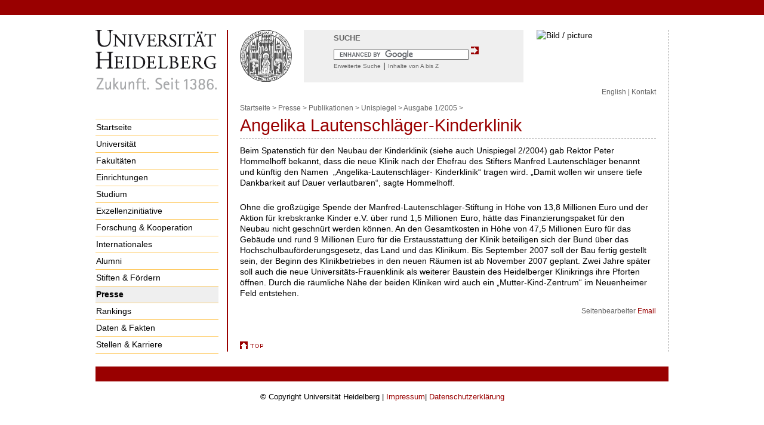

--- FILE ---
content_type: text/html; charset=utf-8
request_url: https://www.uni-heidelberg.de/presse/unispiegel/us05_01/angelika.html
body_size: 3194
content:
<!DOCTYPE HTML PUBLIC "-//W3C//DTD HTML 4.01//EN" "https://www.w3.org/TR/html4/strict.dtd">

<html>

<head>


<meta name="GENERATOR" content="IMPERIA 10.2.5_1" />

  <title>Angelika Lautenschläger-Kinderklinik - Universit&auml;t Heidelberg</title>


<meta name="keywords" content="Universität Heidelberg, Presse, Pressemitteilungen, News, Pressestelle, Medien, Vorträge, Termine, Ankündigungen, Terminankündgigungen, Semper Apertus, Unizeitung, Unispiegel">
<meta name="description" content="Angelika Lautenschläger-Kinderklinik">
<meta name="language" content="de, German, Deutsch, at, ch">
<meta http-equiv="Content-Language" content="de">
     
  <meta http-equiv="Content-Type" content="text/html; charset=UTF-8">
<meta name="author" content="">
<meta name="organization-name" content="UniversitÃ¤t Heidelberg">
<meta name="organization-email" content="studium@uni-heidelberg.de">
<meta name="city" content="Heidelberg">
<meta name="country" content="Germany - Deutschland">
<meta name="robots" content="index">
<meta name="robots" content="follow">
<meta name="revisit-after" content="3 days">
<meta http-equiv="imagetoolbar" content="no">
<meta name="MSSmartTagsPreventParsing" content="true">
<style type="text/css" media="screen">
        @import url(/css/style_zentral.css);
</style>
<style type="text/css" media="print">
        @import url(/css/printstyle_zentral.css);
</style>

     <style  type="text/css" media="all">
<!--
#naviMainContainer a#HHH{background-color:#efefef;font-weight:bold}
#naviSubContainer a#HHH{background-color:#efefef;font-weight:bold}
-->
</style>
     <style type="text/css">
<!--
-->
     </style>
    

     <meta name="X-Imperia-Live-Info" content="29612bcd-49b0-4e73-4d36-603ea615b996/2/65/75/266/323/3149" />

<style type="text/css">
#prabstrakt{
       font-weight:bold;
}

#prdatum{
       margin-bottom:4ex;
       text-align:right;
}

  .prtext{
}

  .pruntertitel{
       text-align:left;
       font-size:80%;
}

  .prbild{
       text-align:center;
}
</style>
</head>


<body >




<div id="topBar"><a name="up" id="up"></a></div>
<div id="pageContainer">
<div id="container">

<!--// linke Spalte //-->
<div id="leftColumn">

<div class="logo">
  <a href="https://www.uni-heidelberg.de/index.html">
  <img src="https://www.uni-heidelberg.de/imperia/md/images/layoutgrafiken/logo_uni_exzell.gif"
     width="204" height="142" alt="Ruprecht-Karls-Universität Heidelberg" />
  </a>
</div>


	<div id="naviMainContainer">
            	<ul>

		<li>
<a href="http://www.uni-heidelberg.de/" id="AAA" >
Startseite</a></li>

		<li>
<a href="http://www.uni-heidelberg.de/univ/" id="BBB">
Universität</a></li>

		<li>
<a href="http://www.uni-heidelberg.de/fakultaeten/" id="CCC">
Fakultäten</a></li>

		<li>
<a href="http://www.uni-heidelberg.de/einrichtungen/" id="DDD">
Einrichtungen</a></li>

		<li>
<a href="http://www.uni-heidelberg.de/studium/" id="EEE">
Studium</a></li>

		<li>
<a href="http://www.uni-heidelberg.de/excellence/index_de.html" id="MMM" >
Exzellenzinitiative</a></li>

		<li>
<a href="http://www.uni-heidelberg.de/forschung/" id="FFF">
Forschung &amp; Kooperation</a></li>

		<li>
<a href="http://www.uni-heidelberg.de/international/" id="GGG">
Internationales</a></li>

		<li>
<a href="http://www.uni-heidelberg.de/alumni/" id="KKK">
Alumni</a></li>

		<li>
<a href="http://www.uni-heidelberg.de/freunde/" id="LLL">
Stiften &amp; Fördern</a></li>

		<li>
<a href="http://www.uni-heidelberg.de/presse/" id="HHH" id="III">
Presse</a></li>

		<li>
<a href="http://www.uni-heidelberg.de/rankings/" id="NNN">
Rankings</a></li>

		<li>
<a href="http://www.uni-heidelberg.de/daten/" id="QQQ">
Daten &amp; Fakten</a></li>

		<li>
<a href="http://www.uni-heidelberg.de/stellenmarkt/" id="JJJ" class="lastNav" style="border-bottom: 1px solid #fc6;">
Stellen &amp; Karriere</a></li>
       </ul>
	

        </div>

</div> <!--// Ende Linke Spalte //-->


<!--// mittlere Spalte //-->

<!--/// Header ///-->
<div id="wrap">
  <div id="middleColumn2spalter">
    <div class="siegel">
      <img src="https://www.uni-heidelberg.de/images/uni/zentral/all/siegel_uni_hd_klein.gif"
           width="87" height="88" alt="Siegel der Universität Heidelberg" />
    </div>

<!--// Beginn Suchkasten //-->

  <div class="searchBoxHeader">
    <div id="search">
      <!-- Google CSE Search Box Begins  -->
      <form action="https://www.uni-heidelberg.de/results.html" id="cse-search-box">
        <p style="margin: 0px 0px -10px 0px;">Suche<br>
        <input type="hidden" name="cx" value="011868209755949426626:6yzqy3rcxue" />
        <input type="hidden" name="cof" value="FORID:11" />
        <input type="text" size="60" name="q" value="" class="inputSearchTop">
        <input type="submit" name="sa" value="" class="inputSearchRightButton"><br>
        <a href="https://www.uni-heidelberg.de/suche.html">Erweiterte Suche</a> | <a href="https://www.uni-heidelberg.de/sitemap/indexabisz.html">Inhalte von A bis Z</a></p>

      </form>
      <script type="text/javascript"
        src="https://www.google.com/coop/cse/brand?form=cse-search-box&lang=en">
      </script>
      <!-- Google CSE Search Box Ends -->
    </div>
  </div>

<!--// Ende Suchkasten //-->

    <div class="noprint"><img src="http://www.uni-heidelberg.de" width="200" height="88" style="float: right;" alt="Bild / picture">
</div><div class="cleaner"></div>

<!-- \\\ Ende Header \\\ -->

<!--// raeume etwas auf... -->
<div class="cleaner"></div>

<!--// Content //-->

  <div id="content">

   <div id="naviHorUni3spalter">
     <a href="/press/news/index.html">English</a> |
   <a href="/presse/kontakt.html">Kontakt</a>
 <br>
   </div>

   <div class="pathway">

  <a href="http://www.uni-heidelberg.de">Startseite</a> &gt;
  <a href="/presse">Presse</a>  &gt;
    <a href="/presse/publikat.html">Publikationen</a> &gt;
    <a href="/presse/unispiegel">Unispiegel</a> &gt;
    <a href="/presse/unispiegel/us05_01">Ausgabe 1/2005</a> &gt;

     <br>

   </div>

   <h1>Angelika Lautenschläger-Kinderklinik</h1>





   <div class="cleaner"></div>


   <p>Beim Spatenstich
f&#252;r den Neubau der Kinderklinik (siehe auch Unispiegel 2/2004) gab
Rektor Peter Hommelhoff bekannt, dass die neue Klinik nach der Ehefrau
des Stifters Manfred Lautenschl&#228;ger benannt und k&#252;nftig den
Namen  &bdquo;Angelika-Lautenschl&#228;ger- Kinderklinik“ tragen wird.
&bdquo;Damit wollen wir unsere tiefe Dankbarkeit auf Dauer verlautbaren“,
sagte Hommelhoff.</p>
<br />
Ohne
die gro&#223;z&#252;gige Spende der
Manfred-Lautenschl&#228;ger-Stiftung in H&#246;he von 13,8 Millionen
Euro und der Aktion f&#252;r krebskranke Kinder e.V. &#252;ber rund 1,5
Millionen Euro, h&#228;tte das Finanzierungspaket f&#252;r den Neubau
nicht geschn&#252;rt werden k&#246;nnen. An den Gesamtkosten in
H&#246;he von 47,5 Millionen Euro f&#252;r das Geb&#228;ude und rund 9
Millionen Euro f&#252;r die Erstausstattung der Klinik beteiligen sich
der Bund &#252;ber das Hochschulbauf&#246;rderungsgesetz, das Land und
das Klinikum. Bis September 2007 soll der Bau fertig gestellt sein, der
Beginn des Klinikbetriebes in den neuen R&#228;umen ist ab November
2007 geplant. Zwei Jahre sp&#228;ter soll auch die neue
Universit&#228;ts-Frauenklinik als weiterer Baustein des Heidelberger
Klinikrings ihre Pforten &#246;ffnen. Durch die r&#228;umliche
N&#228;he der beiden Kliniken wird auch ein &bdquo;Mutter-Kind-Zentrum“ im
Neuenheimer Feld entstehen.<br />


     



  <div class="bearbeiter">
    Seitenbearbeiter
    <a href="mailto:presse@rektorat.uni-heidelberg.de">Email</a>
  </div>



  </div> <!-- Ende id=content -->
<!--\\ Ende Content \\-->

  <div class="top">
    <a href="#up"><img src="https://www.uni-heidelberg.de/images/uni/zentral/all/icon_top.gif"
                   alt="zum Seitenanfang" width="39" height="13" /></a>
  </div>


 </div> <!-- Ende id="column2spalter" -->
</div>  <!-- Ende id="wrap"-->

<!--\\ Ende mittlere Spalte \\-->

<br class="clear">
</div> <!-- id="container" -->
<div class="cleaner"></div>

<!--// Footer //-->
<br>
<div id="footerBar"></div>
<div id="footer">
  <div class="copyright">
    © Copyright Universität Heidelberg |
    <a href="//www.uni-heidelberg.de/impressum.html">Impressum</a>|
    <a href="//www.uni-heidelberg.de/datenschutzerklaerung_web.html">Datenschutzerkl&auml;rung</a>
  </div>
  <br>
</div>
<!--\\ Ende Footer \\-->

</div> <!-- Ende id="pageContainer" -->


</body>
</html>


--- FILE ---
content_type: text/css
request_url: https://www.uni-heidelberg.de/css/style_zentral.css
body_size: 2073
content:
  /* Version 1.0.1.3  */
body {
	font-family: Arial, Helvetica, sans-serif;
	font-size: 0.9em;
	color: #000;
	line-height: 1.3em;
	margin: 0px 0px 5px 0px;
	padding: 0px;
        text-align: center;
        background-color: #fff;
}

img {
	border-top: 0px;
	border-right: 0px;
	border-bottom: 0px;
	border-left: 0px;
}

a:link, a:visited {
	color: #900;
	text-decoration: none;
}

a:hover {
	text-decoration: underline;
}
a.anker:hover{
         text-decoration: none;
}
h1 {
	font-size: 2em;
	line-height: 1.2em;
	color: #900;
	font-weight: normal;
	margin: 0px 0px 10px 0px;
	padding: 5px 5px 5px 0px;
	border-bottom: 1px dashed #999;
}

h2 {
	font-size: 1.4em;
	line-height: 1.2em;
	font-weight: normal;
	margin: 20px 0px 10px -1px;	
}

h3 {
	font-size: 1em;
	line-height: 1.2em;
	font-weight: bold;
	margin: 20px 0px 10px -1px;	
}

.bu {
	font-size: 0.8em;
	line-height: 1.2em;
}

.datum { 
	font-size: 0.8em; 
	margin-bottom: 0em; 
	margin-top: 1em; 
} 

.presseh3 { 
	font-size: 1em; 
	font-weight: bolder; 
	margin-bottom: 0em; 
	margin-top: 0em; 
} 

.bearbeiter {
	font-size: 0.8em;
	text-align: right;
	margin-top: 1em;
	margin-bottom: 1em;
	color: #666;
}

.internetextnavig {
	font-size: 0.8em;
	text-align: right;
	line-height: 1.2em;
}

.seitenanker {
	font-size: 0.8em;
	text-align: right;
	line-height: 1.2em;
}





#topBar {
	height: 25px;
	background-color: #990000;
	margin-bottom: 25px;
	min-width: 982px;
}


#pageContainer {
    text-align: left;
    margin: 0px auto;
	border: solid 1px #fff;
	border-width: 0px 1px;
	min-width: 60px;
	width: 960px;
	position:relative;
	padding: 0px 10px 0px 10px;
}



#leftColumn {
	width: 220px;
	float: left;
}

.logo {
	min-height: 126px;
}


#naviMainContainer li {
	margin-bottom: -1px;
}

#naviMainContainer ul {
	margin: 3px 0px 4px 0px;
	padding: 0px 0px 0px 0px;
	list-style-type: none;
	font-family: Arial, Helvetica, sans-serif;
	font-size: 1.0em;
	font-weight: normal;
	line-height: 1.2em;
}

#naviMainContainer a {
	display: block;
	padding: 5px 5px 6px 1px;
	width: 200px;
	color: #000;
	background-color: #fff;
	border-top: 1px solid #fc6; 
}

a.naviMainContainer:link {
	color: #000;
	text-decoration: none;
	border-top: 1px solid #fc6;	
}

.lastNav {
	border-bottom: 1px solid #fc6;		
}

a.naviMainContainer:visited {
	color: #000;
	text-decoration: none;
}

#naviMainContainer a:hover {
	background-color: #efefef;
	color: #000;
	text-decoration: none;	
}

#naviMainContainer a.current {
	background-color:#efefef;
	color: #000;
	border-top: 1px solid #fc6; 
	font-weight: bold;		
}

#naviMainContainer a.current:visited {
	color:#000;
	border-top: 1px solid #fc6; 
}

#naviMainContainer a.current:hover {
	background-color: #efefef;
	color: #000;
	border-top: 1px solid #fc6; 
	text-decoration: none;			
}

.lastNavCurrent {
	border-bottom: 1px solid #fc6;		
}

#naviMainContainer a.lastNavCurrent {
	background-color:#efefef;
	color: #000;
	border-top: 1px solid #fc6; 
	font-weight: bold;		
}

#naviMainContainer a.lastNavCurrent:visited {
	color:#000;
	border-top: 1px solid #fc6; 
}

#naviMainContainer a.lastNavCurrent:hover {
	background-color: #efefef;
	color: #000;
	border-top: 1px solid #fc6; 
	text-decoration: none;			
}

#naviSubContainer li {
	margin: 0px;
}

#naviSubContainer ul {
	margin: 0px 0px 8px 0px;
	padding: 0px 0px 0px 0px;
	font-size: 0.9em;
	list-style-type: none;
	font-weight: normal;
}

#naviSubContainer a {
	display: block;
	padding: 2px 5px 2px 1px;
	width: 200px;		
	background-color: #fff;
	border-top: 0px solid #b3cce7;
	border-bottom: 0px solid #e4e8ed;	
}

#naviSubContainer a:link {
	color: #000;
}

#naviSubContainer a:visited {
	color:#000;
}

#naviSubContainer a:hover {
	color: #000;
	text-decoration: none;
	background-color: #efefef;	
}

#naviSubContainer a.current {
	background-color:#efefef;
	color: #000;
	font-weight: bold;		
}

#naviSubContainer a.current:visited {
	background-color:#efefef;
	color: #000;
	font-weight: bold;		
}

#naviSubContainer a.current:hover {
	background-color:#efefef;
	color: #000;
	font-weight: bold;		
}

.siegel {
	position: relative;
	float: left;
	width: 107px;
	background-color: #fff;
}

.searchBoxHeader {
	width: 368px;
	position: relative;
	min-height: 88px;
	float: left;	
	background-color: #efefef;
	margin: 0px;
}

.searchBoxHeader2spaltig {
	width: 368px;
	position: relative;
	float: left;	
	height: 88px;
	background-color: #efefef;
	margin: 0px;
}

#search {
	margin: 5px 0px 0px 50px;
	font-size: 0.9em;
	color: #666;
	text-transform: uppercase;
	font-weight: bold;
	padding-top: 0px;
	padding-bottom: 0px;
}

#search a {
	font-size: 0.8em;
	color: #666;
	text-transform: none;
	font-weight: normal;
	padding-top: 0px;
	padding-left: 0px;
}

#search a:link {
	color: #666;
	text-decoration: none;
}

#search a:visited {
	color: #666;
	text-decoration: none;
}

#search a:hover {
	color: #000;
	text-decoration: underline;
}

.inputSearchTop {
	font-size: 0.9em;
	background-color: #fff;
	border: 1px solid #666;
	color: #666;
	padding-left: 2px;
	width: 220px;
}


.cleaner {
	clear:both;
}

#wrap {
	float: left;
	margin: 0px;
	width: 528px;
}

#middleColumn {
	position: relative;
	float: left;
	width: 476px;
	border-left: 2px solid #900;
	border-right: 1px dashed #999;
	float:left;
	min-height: 500px;
	padding: 0px 20px 0px 20px;
}

#middleColumn2spalter {
	position: relative;
	float: left;
	width: 697px;
	border-left: 2px solid #900;
	border-right: 1px dashed #999;
	float:left;
	min-height: 500px;
	padding: 0px 20px 0px 20px;
}

#content {
	margin-top: 7px;
	font-size: 1em;	
}

#content p {
	margin: 0px 0px 5px 0px;
}

#content ul {
	margin: 0px 0px 15px 15px;
	padding-left: 0px;
	list-style: none;
}

#content ul li {
	line-height: 1.4em;
	padding-left: 15px;
	background: url(http://www.uni-heidelberg.de/images/uni/zentral/all/dot_liste_schwarz.gif) no-repeat;
	background-position: 0px 7px;
}

#naviHor {
	text-align: right;
	font-size: 0.8em;
	line-height: 0px;
	color: #666;
	padding-bottom: 16px;
}

#naviHor a:link {
	color: #666;
	text-decoration: none;
}

#naviHor a:visited {
	color: #666;
	text-decoration: none;
}

#naviHor a:hover {
	color: #666;
	text-decoration: underline;
}

#naviHorUni3spalter {
	text-align: right;
	font-size: 0.8em;
	line-height: 1em;
	color: #666;
	padding-bottom: 7px;
}

#naviHorUni3spalter a:link {
	color: #666;
	text-decoration: none;
}

#naviHorUni3spalter a:visited {
	color: #666;
	text-decoration: none;
}

#naviHorUni3spalter a:hover {
	color: #666;
	text-decoration: underline;
}


.pathway {
	font-size: 0.8em;
	line-height: 1.2em;
	color: #666;
	padding-top: 8px;
}

.pathway a:link {
	text-decoration: none;
	color: #666;	
}

.pathway a:visited {
	text-decoration: none;
	color: #666;	
}

.pathway a:hover {
	text-decoration: underline;
	color: #666;
}

.top {
	position: relative;
	float: left;
	padding-top: 30px;
	margin: 0px;
}



#rightColumn {
	width: 200px;
	margin: 0px;
	float: right;
	min-height: 200px;
}

.keyVisual {
	height: 105px;
}


.headlineRightColumn {
	line-height: 1.3em;
	border-bottom: 1px dashed #999;
	margin-bottom: 0.4em;
	font-size: 1em;
	color: #000;
	text-transform: uppercase;
	font-weight: bold;
	padding-top: 10px;
	padding-left: 0px;	
}

.boxRightColumn {
	margin-bottom: 5px;
	font-size: 0.9em;
	line-height: 1.3em;
	background-color: #efefef; 
	padding: 4px 7px 4px 7px;	
}

.headlineBoxRightColumn {
	margin-bottom: 5px;
	font-size: 0.9em;
	color: #900;	
	font-weight: bold;	
	line-height: 1.2em;
}

a.headlineBoxRightColumn:link { color:#900; text-decoration: none; }
a.headlineBoxRightColumn:visited { color:#900; text-decoration: none; }
a.headlineBoxRightColumn:hover { color:#000; text-decoration: underline; }
a.headlineBoxRightColumn:active { color:#900; text-decoration: underline; }


.boxRightColumn img {
	margin: 5px 0px;	
}

.clear {
	overflow: hidden;
	clear: left;
	height: 1px;
	margin: -1px 0px 0px 0px;
	font-size: 1px;
}


.copyright {
	font-size: 0.9em;
	color: Black;
	text-align: center;
}

#footerBar {
	height: 25px;
	background-color: #900;
	margin: 0px 0px 17px 0px;
}

#footer {
	color: #2269B6;
}


#greyBar {
	height: 17px;
	background-color: #efefef;
	margin: 10px 0px 17px 0px;
}

#topBarInstitute {
	height: 25px;
	background-color: #990000;
	margin-bottom: 15px;
	min-width: 982px;
}

#universitaet {
	height: 25px;
	min-width: 982px;
}

.institutslogo {
	height: 83px;
}


#searchBoxRightColumn {
	width: 200px;
	background-color: #efefef;
	margin-bottom: 3px;
}

#searchBoxRightColumn #search {
	margin: 5px 0px 0px 5px;
}

.inputSearchRight {
	font-size: 0.9em;
	background-color: #fff;
	border: 1px solid #666;
	color: #666;
	padding-left: 2px;
	width: 130px;
}

.inputSearchRightButton {
	border: 0px solid #666;
	background: url(http://www.uni-heidelberg.de/images/uni/zentral/all/icon_search.gif) no-repeat;
	width: 13px;
	height: 23px;
	background-position: center;
}

/* Styles RupOn*/

.rubrikennameRO {
	font-size: 1em;
	font-weight: bolder;
	padding: 4px;
	background: #ffcc66;
	BORDER: #ccc 1px solid;
}

.datumRO { 
	font-size: smaller; 
	margin-bottom: 0em;
	margin-top: 0em;
} 

.ueberschriftRO {
	font-size: 1.7em;
	font-weight: bold;
	margin-top: 0.3em;
}
.unterzeileueberschriftRO {
	margin-top: -0.5em;
}
.vorspannRO {
	font-weight: bold;
	margin-top: 0.3em;
	margin-bottom: 0.3em;
}

.spalterechtsRO	{background: #efefef; }

.rubrikenkastenweisRO {
	background: #ffffff;
	BORDER: #ccc 1px solid;
	padding-bottom: 7px;
	padding-top: 4px;
	padding-left: 4px;
	padding-right: 4px;
	margin-bottom: 1em;
}

h3.rupon {
	font-size: 1em;
	font-weight: bolder;
	margin-bottom: 0em;
	margin-top: 0em;
}

dachzeileRO {
	font-size: 0.8em;
}

.aktuellesBildRO {
	margin: 0px 5px 0px 0px;
	float: left;
}


--- FILE ---
content_type: text/css
request_url: https://www.uni-heidelberg.de/css/printstyle_zentral.css
body_size: 517
content:

  body {
	font-family: Arial, Helvetica, sans-serif;
	margin: 0px 0px 5px 0px;
}

a:link, a:visited {
	color: #900;
	text-decoration: none;
}
#pageContainer {
	width: 100%;
}

.cleaner {
	clear:both;
}

#middleColumn {
	float: left;
	width: 70%; 
}

#middleColumnVariabel {
	float: left;
	width: 70%; 
}

#middleColumn2spalter {
	float: left;
}

.pathway {
	font-size: 0.8em;
}

.bu {
	font-size: 0.8em;
	line-height: 1.2em;
}


.internetextnavig {
	display: none;
}

#topBarInstituteVariabel {
	display: none;
}

#universitaetVariabel {
	display: none;
}

#topBar {
	display: none;
}

.noprint {
	display: none;
}

.copyright {
	display: none;
}

#leftColumn {
	display: none;
}

#leftColumnVariabel {
	display: none;
}

#leftColumn3spalterVariabel {
	display: none;
}

.siegel {
	display: none;
}

.searchBoxHeader {
	display: none;
}

.searchBoxHeader2spaltig {
	display: none;
}

.top {
	display: none;
}

.topVariabel {
	display: none;
}

#naviHor {
	display: none;
}

#topBarInstitute {
	display: none;
}

#universitaet {
	display: none;
}

#universitaet2spalterVariabel {
	display: none;
}

#searchBoxRightColumn {
	display: none;
}

#naviHorUni3spalter {
	display: none;
}

.bearbeiter {
	display: none;
}

#greyBar {
	display: none;
}

.Institutslogo {
	display: none;
}

#footer {
	display: none;
}

.internetextnavig {
	display: none;
}



#rightColumn {
	width: 20%;
	float: right;
}

#rightColumnVariabel {
	width: 20%;
	float: right;
}

.headlineRightColumn {
	text-transform: uppercase;
	font-weight: bold;
	padding-top: 10px;
	padding-left: 0px;	
}
